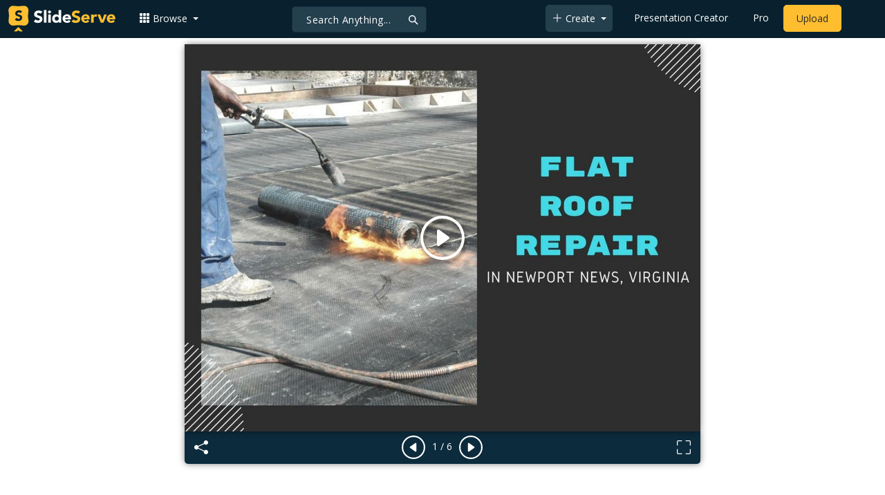

--- FILE ---
content_type: text/html; charset=utf-8
request_url: https://www.google.com/recaptcha/api2/aframe
body_size: 264
content:
<!DOCTYPE HTML><html><head><meta http-equiv="content-type" content="text/html; charset=UTF-8"></head><body><script nonce="sHtLjvuonOdW3vlptYfllw">/** Anti-fraud and anti-abuse applications only. See google.com/recaptcha */ try{var clients={'sodar':'https://pagead2.googlesyndication.com/pagead/sodar?'};window.addEventListener("message",function(a){try{if(a.source===window.parent){var b=JSON.parse(a.data);var c=clients[b['id']];if(c){var d=document.createElement('img');d.src=c+b['params']+'&rc='+(localStorage.getItem("rc::a")?sessionStorage.getItem("rc::b"):"");window.document.body.appendChild(d);sessionStorage.setItem("rc::e",parseInt(sessionStorage.getItem("rc::e")||0)+1);localStorage.setItem("rc::h",'1765641866481');}}}catch(b){}});window.parent.postMessage("_grecaptcha_ready", "*");}catch(b){}</script></body></html>

--- FILE ---
content_type: application/javascript
request_url: https://www.slideserve.com/js/winHandler.min.js
body_size: -75
content:
var winHandler={requestFullscreen:function(a,b){a.requestFullscreen?a.requestFullscreen():a.mozRequestFullScreen?a.mozRequestFullScreen():a.webkitRequestFullscreen?a.webkitRequestFullscreen():a.msRequestFullscreen&&a.msRequestFullscreen();this.fullScreenElement=a;this.fullScreenClassName=b},exitFullscreen:function(){document.exitFullscreen?document.exitFullscreen():document.mozCancelFullScreen?document.mozCancelFullScreen():document.webkitExitFullscreen&&document.webkitExitFullscreen()},toggleFullscreen:function(a,
b){bFullScreenMode?this.exitFullscreen():this.requestFullscreen(a,b)},scrollTo:function(a,b){var c=document.getElementById(a);c&&window.scrollTo(window.scrollX,c.offsetTop)}};document.addEventListener("fullscreenchange",onFullScreenModeChanged);document.addEventListener("mozfullscreenchange",onFullScreenModeChanged);document.addEventListener("webkitfullscreenchange",onFullScreenModeChanged);document.addEventListener("msfullscreenchange",onFullScreenModeChanged);var bFullScreenMode=!1;
function onFullScreenModeChanged(a){bFullScreenMode=!bFullScreenMode;a=winHandler.fullScreenElement;var b=winHandler.fullScreenClassName;a&&b&&(bFullScreenMode?a.classList?(a.classList.add(b),document.body.classList.add("p-fit")):(a.className=b,document.body.className="p-fit"):a.classList&&(a.classList.remove(b),document.body.classList.contains("app")||document.body.classList.remove("p-fit")))};